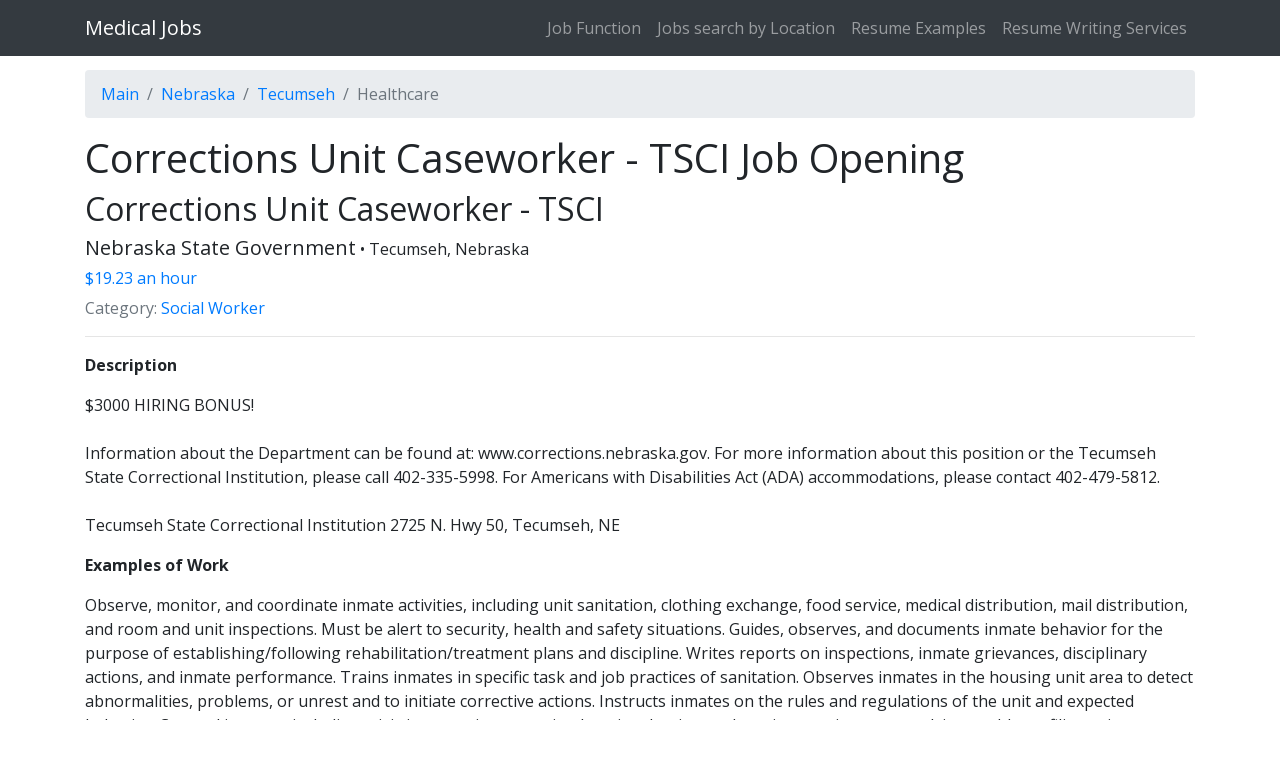

--- FILE ---
content_type: text/html; charset=UTF-8
request_url: https://medicalfieldjobs.com/vacancy/j9uke
body_size: 3246
content:
<!DOCTYPE html><html lang="en">
<head>
    <meta http-equiv="content-type" content="text/html; charset=UTF-8" /><title>Corrections Unit Caseworker - TSCI Job Opening in Tecumseh Nebraska</title><link rel="icon" href="/static/images/favicon.ico?_=1566304453" type="image/x-icon"/><link rel="shortcut icon" href="/static/images/favicon.ico?_=1566304453" type="image/x-icon"/><base href="https://medicalfieldjobs.com/vacancy/j9uke"/><meta name="viewport" content="width=device-width, initial-scale=1, shrink-to-fit=no"><meta name="description" content="Corrections Unit Caseworker - TSCI job is available in Tecumseh, Nebraska. Check it out on MedicalFieldJobs Job Board"><link rel="stylesheet" type="text/css" href="/static/tms/def/css/bootstrap-reboot.min.css?_=1566304453"/><link rel="stylesheet" type="text/css" href="/static/tms/def/t0/css/bootstrap.min.css?_=1566304453"/><link rel="stylesheet" type="text/css" href="/static/tms/def/css/bootstrap-grid.min.css?_=1566304453"/><link rel="stylesheet" type="text/css" href="/static/tms/def/css/main.css?_=1566304453"/><style type='text/css'>@import url(https://fonts.googleapis.com/css?family=Open+Sans:200,300,400,700);h1,h2,h3,h4,h5,h6,.h1,.h2,.h3,.h4,.h5,.h6{font-family:Open Sans!important}body{font-family:Open Sans!important}.tooltip{font-family:Open Sans!important}.popover{font-family:Open Sans!important}</style></head>
<body>
<nav class="navbar navbar-expand-lg navbar-dark bg-dark fixed-top">
    <div class="container">
        <a class="navbar-brand mr-auto" href="/" title="Go home page">Medical Jobs</a>
        <button class="filter-toggler" type="button" data-toggle="collapse" data-target="#navFilter" aria-controls="filterResponsive" aria-expanded="false" aria-label="Toggle filter">
    <span class="filter-icon"><svg xmlns="http://www.w3.org/2000/svg" width="24" height="24" viewBox="0 0 24 24"><path d="M1 0l9 15.094v5.906l4 3v-8.906l9-15.094h-22zm18.479 2l-2.981 5h-8.996l-2.981-5h14.958z"/></svg></span>
</button>

<button class="navbar-toggler" type="button" data-toggle="collapse" data-target="#navbarResponsive" aria-controls="navbarResponsive" aria-expanded="false" aria-label="Toggle navigation">
    <span class="navbar-toggler-icon"></span>
</button>

<div class="collapse navbar-collapse" id="navbarResponsive">
    <ul class="navbar-nav ml-auto">
                                    <li class="nav-item">
                    <a class="nav-link" href="/browse-by-job-function">Job Function</a>
                </li>
                                                <li class="nav-item">
                    <a class="nav-link" href="/job-search-by-location">Jobs search by Location</a>
                </li>
                                                <li class="nav-item">
                    <a class="nav-link" href="/resume-examples">Resume Examples</a>
                </li>
                                                <li class="nav-item">
                    <a class="nav-link" href="/best-resume-writing-services-near-my-location">Resume Writing Services</a>
                </li>
                        </ul>
</div>
    </div>
</nav>

<main class="container">
    
<nav aria-label="breadcrumb">
    <ol class="breadcrumb">
        <li class="breadcrumb-item"><a href="/">Main</a></li>
        <li class="breadcrumb-item"><a href="/healthcare-jobs-nebraska-state">Nebraska</a></li>
        <li class="breadcrumb-item"><a href="/healthcare-jobs-tecumseh-ne">Tecumseh</a></li>
        <li class="breadcrumb-item active" aria-current="page">Healthcare</li>
    </ol>
</nav>

    <h1>Corrections Unit Caseworker - TSCI Job Opening</h1>

<div class="row">
    <div class="col">
        <h2>Corrections Unit Caseworker - TSCI</h2>

        <div>
            <h3 class="h5 d-inline">Nebraska State Government</h3>
            &bull; <span>Tecumseh, Nebraska</span>
        </div>

        <div class="h6 text-primary my-2">
                            $19.23            
            an hour
                    </div>

        <div class="text-secondary">
            Category: <a href="/social-worker-jobs">Social Worker</a>
        </div>

        <hr>

        <div class="vacancy-text">
            <div><div><div><b>Description</b></div>
<p></p><div><div>$3000 HIRING BONUS!<br>
<br>
Information about the Department can be found at: www.corrections.nebraska.gov. For more information about this position or the Tecumseh State Correctional Institution, please call 402-335-5998. For Americans with Disabilities Act (ADA) accommodations, please contact 402-479-5812.<br>
<br>
Tecumseh State Correctional Institution 2725 N. Hwy 50, Tecumseh, NE<br>
</div></div><p></p>
<div><b>Examples of Work</b></div>
<p></p><div><div>Observe, monitor, and coordinate inmate activities, including unit sanitation, clothing exchange, food service, medical distribution, mail distribution, and room and unit inspections. Must be alert to security, health and safety situations. Guides, observes, and documents inmate behavior for the purpose of establishing/following rehabilitation/treatment plans and discipline. Writes reports on inspections, inmate grievances, disciplinary actions, and inmate performance. Trains inmates in specific task and job practices of sanitation. Observes inmates in the housing unit area to detect abnormalities, problems, or unrest and to initiate corrective actions. Instructs inmates on the rules and regulations of the unit and expected behavior. Counsel inmates, including crisis intervention, to assist them in adapting to the prison environment; solving problems; filing grievances; and planning for treatment changes, furloughs, and parole. Participate in disciplinary and security actions including counts, searches, and use of force. May transport inmates on travel orders. Overtime, voluntary and mandatory, includes weekends, holidays and double-shifts.</div></div><p></p>
<div><b>Qualifications / Requirements</b></div>
<p></p><div><div>REQUIREMENTS: Associate's degree in criminal justice, behavioral science, human services or related field OR two years of experience working with persons referred through the legal system. Must be at least 18 years of age. No felony or domestic abuse related convictions.<br>
<br>
PREFERRED: Bilingual skills in English and Spanish desired.<br>
<br>
OTHER: Must have a valid driver's license. Transcripts required prior to appointment. Applicants accepting a job offer must pass the following pre-employment exams in this order: medical exam, and at a randomly announced time, pass a drug test. Once at the Staff Training Academy, must successfully complete the fully paid Nebraska Corrections Training Program.</div></div><p></p>
<div><b>Knowledge, Skills and Abilities</b></div>
<p></p><div><div>Knowledge of: organizational structure; administrative regulations; operational memorandums; unit policies and procedures; counseling techniques and procedures; programs and opportunities open to inmates; caseload management. Ability to: communicate effectively with inmates, staff, and the public; exercise leadership and sound judgment; operate within established guidelines; plan, assign, and monitor the work of others; effectively counsel inmates/offenders; write reports and make recommendations; observe inmates/offenders and detect problems or unrest; understand and apply instructions.</div></div></div></div><p></p>        </div>
    </div>
</div>
</main>

<footer class="bg-dark footer">
    <div class="container">
        <p class="m-0 text-center text-white">Copyright &copy; medicalfieldjobs.com 2026</p>
    </div>
</footer>

<a href="javascript::void(0);" id="return-to-top"></a>

<script type="text/javascript" src="/static/jquery/jquery.min.js?_=1566304453"></script><script type="text/javascript" src="/static/tms/def/js/popper.min.js?_=1566304453"></script><script type="text/javascript" src="/static/tms/def/js/bootstrap.min.js?_=1566304453"></script><script type="text/javascript" src="/static/js/jquery.cookie.js?_=1566304453"></script><script type="text/javascript" src="/static/js/jquery.splash.js?_=1566304453"></script><script type="text/javascript" src="/static/js/jquery.submit.js?_=1566304453"></script><script type="text/javascript" src="/static/js/jquery.ajax.js?_=1566304453"></script><script type="text/javascript">$(function (){$(window).scroll(function() {
    if ($(this).scrollTop() >= 400) {
        $('#return-to-top').fadeIn(200);
    } else {
        $('#return-to-top').fadeOut(200);
    }
});
$(document).on('click', '#return-to-top', function() {
    $('html, body').animate( { scrollTop:0 }, 500, 'swing' );
    return false;
});});</script><!-- Time: 0.0030069351 -->
<script defer src="https://static.cloudflareinsights.com/beacon.min.js/vcd15cbe7772f49c399c6a5babf22c1241717689176015" integrity="sha512-ZpsOmlRQV6y907TI0dKBHq9Md29nnaEIPlkf84rnaERnq6zvWvPUqr2ft8M1aS28oN72PdrCzSjY4U6VaAw1EQ==" data-cf-beacon='{"version":"2024.11.0","token":"183c66e0dce6490895a859611db338bb","r":1,"server_timing":{"name":{"cfCacheStatus":true,"cfEdge":true,"cfExtPri":true,"cfL4":true,"cfOrigin":true,"cfSpeedBrain":true},"location_startswith":null}}' crossorigin="anonymous"></script>
</body>
</html>

--- FILE ---
content_type: text/css
request_url: https://medicalfieldjobs.com/static/tms/def/css/main.css?_=1566304453
body_size: 82
content:
html {
    position: relative;
    min-height: 100%;
}
body {
    padding-top: 70px;
}
.footer {
    position: absolute;
    bottom: 0;
    width: 100%;
    height: 60px;
    line-height: 60px; /* Vertically center the text there */
    margin-bottom: -60px;
    background-color: #f5f5f5;
}
#return-to-top {
    position: fixed;
    bottom: 65px;
    right: 20px;
    background-color: var(--dark);
    width: 50px;
    height: 50px;
    text-decoration: none;
    -webkit-border-radius: 35px;
    -moz-border-radius: 35px;
    border-radius: 35px;
    display: none;
    -webkit-transition: all 0.3s linear;
    -moz-transition: all 0.3s ease;
    -ms-transition: all 0.3s ease;
    -o-transition: all 0.3s ease;
    transition: all 0.3s ease;
}
#return-to-top:after {
    position: absolute;
    content: '';
    border: 5px solid #fff;
    border-width: 0 4px 4px 0;
    padding: 7px;
    transform: translate(14px,17px) rotate(-135deg);
    left: 2px;
    top: 2px;
}
#return-to-top:hover {
    background-color: var(--dark);
    opacity: 0.9;
}
#return-to-top:hover i {
    color: #fff;
    top: 5px;
}


.splash-success,
.splash-error {
    display: none;
}


/* SPINNER */
button .spinner-border,
.btn .spinner-border {
    display: none;
}
button:disabled .spinner-border,
.btn:disabled .spinner-border {
    display: inline-block;
}


/* FILTER BUTTON */
.filter-toggler {
    display: none;
}
.filter-icon {
    display: inline-block;
    width: 1.4em;
    height: 1.4em;
}
.filter-icon svg {
    fill: #9a9da0;
    margin-top: 2px;
}

--- FILE ---
content_type: application/x-javascript
request_url: https://medicalfieldjobs.com/static/js/jquery.submit.js?_=1566304453
body_size: -321
content:
(function ($){
    $(document).on('keypress', 'form', function (e) {
        if ( (e.keyCode == 13 || e.keyCode == 10) && e.ctrlKey) {
            e.stopPropagation();
            $(this).submit();
        }
    });
})(jQuery);

--- FILE ---
content_type: application/x-javascript
request_url: https://medicalfieldjobs.com/static/js/jquery.ajax.js?_=1566304453
body_size: 4322
content:
(function ($) {
    var success = function ( response ) {
        var element = this;
        var $element = $(this);
        var splash;

        if ( !response ) {
            response = {
                data : {}
            };
        }

        /* @deprecated */
        if (response.result) {
            response.data = {
                reload : {}
            }
        }

        /* @deprecated */
        if (response.errors) {
            response.data = {
                reinput : response.errors
            }
        }

        $('.splash-success, .splash-error').remove();
        if (response.message) {
            splash = '<div class="splash-success"><span class="icon16 labeled success">' + response.message + '</span></div>';
        }

        if (response.error) {
            if (typeof response.error === 'object') {
                splash = '';
                for (var i in response.error) {
                    if ( response.error[i] ) {
                        splash += '<div><span class="icon16 labeled error">' + response.error[i] + '</span></div>';
                    }
                }
            }
            else {
                splash = '<div><span class="icon16 labeled error">' + response.error + '</span></div>';
            }

            if ( splash ) {
                splash = '<div class="splash-error">' + splash + '</div>';
            }
        }
        else {
            $element.removeAttr('data-changed');
        }

        var callbacks = $element.attr('data-callback');
        var data = {};
        var stack = [];

        if ( response.prevent !== true && callbacks ) {
            callbacks = callbacks.split(/\s+/);

            var global_args = Ajax.parse( $element.attr('data-callback-args' ) );

            for ( var i = 0; i < callbacks.length; i++ ) {
                var callback = callbacks[i];
                if ( typeof response.prevent == 'object' && response.prevent[callback] ) {
                    continue;
                }
                var callback_args = Ajax.parse( $element.attr('data-callback-args-' + callback ) );
                data[callback] = $.extend({}, global_args, callback_args );
                stack.push( callback );
            }
        }

        for ( var callback in response.data ) {
            if ( data[callback] === undefined ) {
                data[callback] = response.data[callback];
                stack.push( callback );
            }
            else {
                $.extend( data[callback], response.data[callback] );
            }
        }                

        stack.reverse();        
        (function () {
            var callback = stack.pop();
            if ( callback !== undefined ) {
                var fn = callback;
                var matches;
                if ( matches = callback.match(/^(.*)-(\d+)$/) ) {
                    fn = matches[1];
                }
                Ajax.callbacks[fn].call( element, data[callback], arguments.callee );
            }
            else {
                $(document).trigger( 'ajax-success' );        
            }
        })();


        if (response.data['reload']) {
            $.splash(splash);
        }
        else if (response.data['redirect']) {
            $.splash(splash, response.data);
        }
        else {
            $(splash).splash();
        }
    };

    var confirm = function () {
        var message = $(this).attr('data-confirm');
        if ( !message ) {
            return true;
        }
        else {
            return window.confirm( message );
        }

    };

    window.Ajax = {};
    Ajax.error = 'Error request';
    Ajax.callbacks = {
        debug  : function (data, callback) {
            alert('test');
            if ( callback ) {
                callback();
            }
        },
        console  : function (data, callback) {
            console.log( data.log );
            if ( callback ) {
                callback();
            }
        },
        reload : function ( data, callback ) {
            setTimeout(function () {
                location.reload();
            }, 0);
            if ( callback ) {
                callback();
            }
        },
        redirect : function ( data, callback ) {            
            if ( data.method == 'submit' ) {
                var $form = $(this);
                setTimeout( function () {
                    $form.attr( 'action', data.url ).removeAttr( 'data-ajax' ).submit();
                }, 0);
            }
            else {
                setTimeout( function () {
                    location.href = data.url;            
                }, 0);
            }
            if ( callback ) {
                callback();
            }
        },
        reinput : function ( data, callback ) {
            if (typeof data === 'object') {
                var $form = $(this);
                var prefix = ( $form.attr('data-prefix') ) ? $form.attr('data-prefix') + '-' : '';
                var $element;
                var $focus;
                if ( $form.is('input,select,textarea,button') ) {
                    for( var key in data ) {
                        if ($form.is( "#" + prefix + key + ',[name="' + key + '"]' ) ) {
                            $form
                            .addClass("error")
                            .attr( "title", data[key] );

                            if ( $input.is( 'input[type="password"]' ) ) {
                                $input.val('');
                            }
                        }

                        if ( !$focus ) {
                            $focus = $form;
                            setTimeout( function () {
                                $focus.trigger('focus');
                            } , 0);
                        }
                    }
                }
                else {
                    for( var key in data ) {
                        $element = $form.find( "#" + prefix + key + ',[name="' + key + '"]' ).each( function () {
                            var $input = $(this);
                            /*
                            var $parent = $input.parent();
                            if ( $parent.is('label') && !$parent.attr('for') ) {
                                $parent.addClass("error").attr( "title", data[key] );
                            }
                            else {
                            */
                            $input.addClass("error").attr( "title", data[key] );

                            if ( $input.is( 'input[type="password"]' ) ) {
                                $input.val('');
                            }
                        });


                        if ( !$focus ) {
                            $focus = $element;
                            setTimeout( function () {
                                $focus.trigger('focus');
                            } , 0);
                        }
                    }
                }
            }
            if ( callback ) {
                callback();
            }
        },
        reset : function ( data, callback ) {
            var $element;

            if ( !data.selector && !data.method ) {
                $element = $(this);
            }
            else if ( !data.selector ) {
                $element = $(this);
            }
            else if ( !data.method ) {
                $element = $(data.selector);
            }
            else {
                $element = $(this)[data.method](data.selector);
            }

            $element.html( $element.html() );
            callback();
        },
        remove : function ( data, callback ) {
            var $element;
            
            data.time = data.time || data.speed || 500;

            if ( !data.selector && !data.method ) {
                $element = $(this);
            }
            else if ( !data.method ) {
                $element = $(data.selector);
            }
            else {
                $element = $(this)[data.method](data.selector);
            }
            if ( $element.length > 0 ) {  
                if ( data.time ) {
                    $element.fadeOut(data.time, function () {
                        $(this).remove();
                        if ( callback ) {
                            callback();
                        }
                    });
                }
                else {
                    $element.remove();
                    if ( callback ) {
                        callback();
                    }
                }
            }
            else if ( callback ) {
                callback();                
            }
        },
        move : function ( data, callback ) {
            var $source, $destination;

            if ( !data.selector && !data.method ) {
                $source = $(this);
            }
            else if ( !data.method ) {
                $source = $(data.selector);
            }
            else {
                $source = $(this)[data.method](data.selector);
            }
            
            var insert;
            switch ( data.insert ) {                
                case 'before' :
                    insert = 'insertBefore';
                    break;
                case 'after' :
                    insert = 'insertAfter';
                    break;
                default :
                    insert = 'appendTo';
                    break;
                    
            }

            $destination = $(data.destination);
            if ( $destination.length > 0 ) {      
                var fadeOutCallback = function () {
                    
                    if ( $source.length > 1 ) {
                        $source = $source.eq(0);
                    }
                    var $clones = $();
                    $destination.each( function ( index ) {
                        if ( index > 0 ) {
                            $source = $source.clone();
                        }
                        $clones = $clones.add( $source[insert]( this ) );                        
                    } );
                    
                    $clones.each( function () {
                        $(this).fadeIn(500);                    
                    });
                    
                    callback();
                    
                /*
                    var fadeInLength = $clones.length;
                    $clones.each( function () {
                        $(this).fadeIn(500, function () {
                            if ( --fadeInLength == 0 ) {
                                callback();
                            }
                        } );                    
                    });
                    */
                };
                
                var fadeOutLength = $source.length;
                $source.each( function () {
                    $(this).fadeOut( 500, function () {
                        $(this).remove();
                        if ( --fadeOutLength == 0 ) {
                            fadeOutCallback();
                        }
                    } );
                } )                
            }
            else {
                $source.fadeOut(500, function () {
                    $(this).remove();
                    callback();
                });
            }
        },
        value : function ( data, callback ) {
            var $element;

            if ( !data.selector && !data.method ) {
                $element = $(this);
            }
            else if ( !data.selector && !data.method ) {
                $element = $(this);
            }
            else if ( !data.method ) {
                $element = $(data.selector);
            }
            else {
                $element = $(this)[data.method](data.selector);
            }

            $element.val(data.value);
            if ( callback ) {
                callback();
            }
        },
        text : function ( data, callback ) {
            var $element;

            if ( !data.selector && !data.method ) {
                $element = $(this);
            }
            else if ( !data.method ) {
                $element = $(data.selector);
            }
            else {
                $element = $(this)[data.method](data.selector);
            }

            if ( $element.length > 0 ) {
                $element.text( data.text ).hide();
                $element.fadeIn( 'time' in data ? parseInt( data.time ) : 500, callback );
            }
            else {
                callback();
            }
        },
        attr : function ( data, callback ) {
            var $element;

            if ( !data.selector && !data.method ) {
                $element = $(this);
            }
            else if ( !data.method ) {
                $element = $(data.selector);
            }
            else {
                $element = $(this)[data.method](data.selector);
            }

            if ( data.value === undefined ) {
                $element.removeAttr( data.key );
            }
            else {
                $element.attr( data.key, data.value );
            }
            if ( callback ) {
                callback();
            }
        },
        classname : function ( data, callback ) {
            var $element;
            if ( !data.selector && !data.method ) {
                $element = $(this);
            }
            else if ( !data.method ) {
                $element = $(data.selector);
            }
            else {
                $element = $(this)[data.method](data.selector);
            }

            if ( data.action == 'add' ) {
                $element.addClass( data.classname );
            }
            else if ( data.action == 'remove' ) {
                $element.removeClass( data.classname );
            }
            else {
                $element.toggleClass( data.classname );
            }

            if ( callback ) {
                callback();
            }
        },
        html : function ( data, callback ) {
            var $element;

            if ( !data.selector && !data.method ) {
                $element = $(this);
            }
            else if ( !data.method ) {
                $element = $(data.selector);
            }
            else {
                $element = $(this)[data.method](data.selector);
            }

            if ( $element.length > 0 ) {
                $element.html( data.html ).hide();
                $element.fadeIn( 'time' in data ? parseInt( data.time ) : 500, callback );
            }
            else {
                callback();
            }
        },
        replace : function ( data, callback ) {
            var $element;

            if ( !data.selector && !data.method ) {
                $element = $(this);
            }
            else if ( !data.method ) {
                $element = $(data.selector);
            }
            else {
                $element = $(this)[data.method](data.selector);
            }

            var $html = $(data.html);
            $html.hide();
            $element.replaceWith($html);
            $html.fadeIn( 'time' in data ? parseInt( data.time ) : 500, callback );
        },
        append : function ( data, callback ) {
            var $element;

            if ( !data.selector && !data.method ) {
                $element = $(this);
            }
            else if ( !data.method ) {
                $element = $(data.selector);
            }
            else {
                $element = $(this)[data.method](data.selector);
            }

            var $html = $(data.html);
            if ( $html.length == 0 ) {
                callback();
            }
            else if ( data.time == 0 ) {
                $element.append($html);
                callback();
            }
            else {
                $html.hide();
                $element.append($html);
                $html.fadeIn( 'time' in data ? parseInt( data.time ) : 500, callback );
            }
        },
        after : function ( data, callback ) {
            var $element;

            if ( !data.selector && !data.method ) {
                $element = $(this);
            }
            else if ( !data.method ) {
                $element = $(data.selector);
            }
            else {
                $element = $(this)[data.method](data.selector);
            }

            var $html = $(data.html);
            if ( data.time == 0 ) {
                $element.after($html);
                callback();
            }
            else {
                $html.hide();
                $element.after($html);
                $html.fadeIn( 'time' in data ? parseInt( data.time ) : 500, callback );
            }
        },
        before : function ( data, callback ) {
            var $element;

            if ( !data.selector && !data.method ) {
                $element = $(this);
            }
            else if ( !data.method ) {
                $element = $(data.selector);
            }
            else {
                $element = $(this)[data.method](data.selector);
            }

            var $html = $(data.html);
            if ( data.time === 0 ) {
                $element.before($html);
                callback();
            }
            else {
                $html.hide();
                $element.before($html);
                $html.fadeIn( 'time' in data ? data.time : 500, callback );
            }
        },
        prepend : function ( data, callback ) {
            var $element;

            if ( !data.selector && !data.method ) {
                $element = $(this);
            }
            else if ( !data.method ) {
                $element = $(data.selector);
            }
            else {
                $element = $(this)[data.method](data.selector);
            }

            var $html = $(data.html);
            $html.hide();
            $element.prepend($html);
            $html.fadeIn( 'time' in data ? data.time : 500, callback );
        },
        toggle : function ( data, callback ) {
            var $element;
            if ( !data.selector && !data.method ) {
                $element = $(this);
            }
            else if ( !data.method ) {
                $element = $(data.selector);
            }
            else {
                $element = $(this)[data.method](data.selector);
            }
            
            var classes = data['class'].split(/\s*,\s*/);
            var classes_length = classes.length;
            var i;
            for ( i = 0; i < classes_length; i++ ) {
                if ( $element.hasClass( classes[i] ) ) {
                    $element.addClass( classes[ (i + 1) % classes_length ] );
                    $element.removeClass( classes[i] );
                    break;
                }
            }
            if ( i >= classes_length) {
                $element.addClass( classes[0] );
                i = -1;
            }            
            
            if ( data['attr'] ) {
                var attr = data['attr'].split(/\s*,\s*/);                                
                attr = attr[ ( i + 1 ) % classes_length ];
                if ( attr ) {
                    attr = attr.split( /\s*;\s*/ );                    
                    var value;
                    for ( var key in attr ) {
                        value = attr[key].split( /\s*:\s*/ );
                        if ( value[1] === undefined ) {
                            $element.removeAttr( value[0] );
                        }
                        else {
                            $element.attr( value[0], value[1] );
                        }
                    }
                }
            }
            if ( callback ) {
                callback();
            }
        },
        scrollTo : function ( data, callback ) {
            var $element;
            if ( !data.method ) {
                $element = $(data.selector);
            }
            else {
                $element = $(this)[data.method](data.selector);
            }

            var $parent;
            if ( data.parent ) {
                $parent = $element.closest( data.parent );
            }
            else {
                $parent = $('.page');
            }

            $parent.scrollTo( $element, {
                speed    : 0,
                callback : callback,
                position : undefined
            })
        },
        trigger : function ( data, callback ) {
            var $element;
            if ( !data.method ) {
                $element = $(data.selector);
            }
            else {
                $element = $(this)[data.method](data.selector);
            }
            $element.trigger( data.event );

            if ( callback ) {
                callback();
            }
        },
        expand : function ( data, callback ) {
            var $element;
            if ( !data.method ) {
                $element = $(data.selector);
            }
            else {
                $element = $(this)[data.method](data.selector);
            }

            $element.parent().one( 'expanded', function () {
                if ( callback ) {
                    callback();
                }
            });

            $element.trigger( 'expand' );
        },
        edit : function ( data, callback ) {
            var $element;

            if ( !data.selector && !data.method ) {
                $element = $(this);
            }
            else if ( !data.method ) {
                $element = $(data.selector);
            }
            else {
                $element = $(this)[data.method](data.selector);
            }

            if ( $element.length > 0 ) {
                if ( 'value' in data ) {
                    if ( data.value === undefined ) {
                        $element.removeAttr( 'data-value' );
                    }
                    else {
                        $element.attr( 'data-value', data.value );
                    }
                }                
                if ( 'text' in data ) {
                    $element.text( data.text );
                }
                if ( 'html' in data ) {
                    $element.html( data.html );
                }
                                
                $element.hide().fadeIn( 'time' in data ? data.time : 500, callback );                
                return;               
            }            
            
            callback();            
        },
        'window-close' : function ( data, callback ) {
            var $win;
            if ( data.selector ) {
                $win = $(data.selector);
            }
            else if (data.method && data.selector ) {
                $win = $(this)[data.method](data.selector);
            } else {
                $win = $(this).closest('.window');
            }

            $win.trigger('close');
            if ( callback ) {
                callback();
            }
        },
        'window-reload' : function ( data, callback ) {
            var $win;
            if ( data.selector ) {
                $win = $(data.selector);
            }
            else if (data.method && data.selector ) {
                $win = $(this)[data.method](data.selector);
            } else {
                $win = $(this).closest('.window');
            }

            $win.trigger('reload');
            if ( callback ) {
                callback();
            }
        },
        'tab-activate' : function ( data, callback ) {
            var $tab;

            if ( !data.method ) {
                $tab = $(data.selector);
            }
            else {
                $tab = $(this)[data.method](data.selector);
            }
            $.tabs.activate($tab);
            if ( callback ) {
                callback();
            }
        },
        'sortable-update' : function ( data, callback ) {
            // data.parent is deprecated
            var $element;
            if ( data.method ) {
                $element = $(this)[data.method](data.selector);
            }
            else {
                $element = $(data.selector || data.parent);
            }
            $.sortable.update( $element, data.children );
            callback();
        },
        '_gaq' : function ( data, callback ) {
            data.params = data.params || '/?action_name=' + data.name + '&id=' + data.id;
            _gaq.push(['_trackPageview', data.params]);
            
            if ( callback ) {
                callback();
            }
        },
        'ga-action' : function ( data, callback ) {                        
            _gaq.push(['_trackPageview', '/?action_name=' + data.name + '&id=' + data.id]);
            
            if ( callback ) {
                callback();
            }
        }
    };

    Ajax.callback = function ( key, callback ) {
        this.callbacks[key] = callback;
    };

    Ajax.parse = function ( s ) {
        if ( s == undefined ) {
            return {};
        }
        var vars = s.split("&"),
        result = {},
        pair;
        for (var i = 0; i < vars.length; i++) {
            pair = vars[i].split("=");
            result[unescape( pair[0] )] = unescape( pair[1] );
        }
        return result;
    };

    Ajax.disabled = false;

    $(document).on( 'click', "a[data-ajax], button[data-ajax]", function ( e ){                
        var a = this,
        $a = $(this);
        
        if ( $a.hasClass( 'disabled' ) ) {
            return false;
        }
        if ( !confirm.call( this ) ){
            return false;
        }

        var url = $a.attr( 'href' ) || $a.attr( 'data-ajax' );

        if ( typeof url !== 'string' || url == '' || url == '_blank' ) {
            success.call( a );
        }
        else {
            e.preventDefault();
            /*
            if (Ajax.disabled) {
                return;
            }
            Ajax.disabled = true;
            */
            $a.addClass('disabled');

            $.ajax({
                url: url,
                type: 'get',
                dataType: "json",
                success: function( response ){
                    $a.removeClass('disabled');
                    //Ajax.disabled = false;
                    success.call( a, response);
                },
                error : function () {
                    $a.removeClass('disabled');
                    //Ajax.disabled = false;
                    
                    var response = {
                        error : Ajax.error,
                        data : {},
                        prevent : true
                    };

                    success.call( $a[0], response );
                }
            });
        }
        return;
    });

    $(document).on( 'change', "input[data-ajax], select[data-ajax]" , function( e ){
        if ( !confirm.call( this ) ){
            return false;
        }

        var element = this,
        $element = $(this);

        if ( !$element.attr( "data-ajax" ) || $element.attr( "data-ajax" ) == '_blank' ) {
            success.call( element );
        }
        else {
            /*
            if (Ajax.disabled) {
                return;
            }
            Ajax.disabled = true;
            */
            var data = $element.attr( "name" ) + '=' + $element.val();
            if ( $element.is( ':checkbox:not(:checked)' ) ) {
                data = '';
            }
            $.ajax({
                url: $element.attr( "data-ajax" ),
                type: 'post',
                data: data,
                dataType: "json",
                beforeSend: function(){
                    $element.attr('disabled', 'disabled').removeClass('error');
                },
                success: function( response ){
                    $element.removeAttr('disabled');
                    //Ajax.disabled = false;
                    success.call( element, response );
                },
                error : function () {
                    $element.removeAttr('disabled');
                    //Ajax.disabled = false;
                    
                    var response = {
                        error : Ajax.error,
                        data : {},
                        prevent : true
                    };

                    success.call( $element[0], response );
                }
            });
        }
        return false;
    });

    $(document).on( 'click', 'form[data-ajax] button[type="submit"], div[data-ajax] button[type="submit"]', function (){
        var $button = $(this);
        $('<input type="hidden" name="' + $button.attr( 'name' ) + '" value="' + $button.attr( 'value' ) + '" data-ajax-temp/>').appendTo( this );
    } );

    $(document).on( 'change', "[data-ajax]" ,function( e ){
        $(this).attr( 'data-changed', 'changed' );
        e.stopPropagation();
    });

    $(document).on( 'submit', "div[data-ajax], span[data-ajax], ul[data-ajax], form[data-ajax]" ,function(e){
        /*
        if (Ajax.disabled) {
            return false;
        }
        Ajax.disabled = true;
        */
        if ( window.tinyMCE ) {
            tinyMCE.triggerSave();        
        }
        if ( !confirm.call( this ) ){
            return false;
        }

        var element = this;
        var $element = $(this);
        var $focus = $element.find( ':focus' );

        $element.find("input.error,textarea.error").removeClass('error');

        var $disabled_persistent = $element.find('input:disabled, textarea:disabled, select:disabled');

        $element.find('[data-disabled], form, div[data-ajax]:not([data-transparent]), span[data-ajax], ul[data-ajax]')
            .find('input:not(:disabled), textarea:not(:disabled), button:not(:disabled), select:not(:disabled)')
            .attr('disabled', 'disabled');

        var disable = setTimeout(function () {
            $element.find('input,textarea,button,select').attr('disabled', 'disabled');
        }, 0);
        
        if ( $element.is( 'form' ) ) {
            if ( $element.attr( 'data-ajax' ) != 'iframe' && $element.find('input[type="file"]:not(:disabled)').length === 0 ) {
                $.ajax({
                    url: $element.attr( "action" ),
                    type: 'post',
                    data: $element.serialize(),
                    dataType: "json",
                    beforeSend: function(){
                        $element.attr('disabled', 'disabled');
                    },
                    success: function( response ){
                        clearTimeout(disable);
                        $element.find('[data-ajax-temp]').remove();
                        $element.find('input,textarea,button,select').removeAttr('disabled');
                        $disabled_persistent.attr('disabled', 'disabled');
                        $element.removeAttr('disabled');
                        //Ajax.disabled = false;

                        success.call( element, response );
                    },
                    error : function () {
                        clearTimeout(disable);
                        $element.find('[data-ajax-temp]').remove();
                        $element.find('input,textarea,button,select').removeAttr('disabled');
                        $disabled_persistent.attr('disabled', 'disabled');
                        $element.removeAttr('disabled');
                        //Ajax.disabled = false;

                        var response = {
                            error : Ajax.error,
                            data : {},
                            prevent : true
                        };

                        success.call( $element, response );
                    }
                });                
                return false;                
            }
            else {
                var iframe_id = 'jquery-ajax-iframe-' + Math.random().toString().replace('.', ''),
                $iframe = $('<iframe id="' + iframe_id + '" name="' + iframe_id + '" style="display: none"></iframe>');

                $('body').append($iframe);

                element.target = iframe_id;
                $iframe.on('load', function () {
                    if ( $iframe.contents()[0].location.href == 'about:blank') {
                        return;
                    }
                    $element.removeAttr( 'target' );
                    clearTimeout(disable);
                    try {
                        var response = JSON.parse($iframe.contents().text());
                    }
                    catch (e) {
                        var response = {
                            error : Ajax.error,
                            data : {},
                            prevent : true
                        }
                    }

                    $element.find('[data-ajax-temp]').remove();
                    $element.find('input,textarea,button,select').removeAttr('disabled');
                    $disabled_persistent.attr('disabled', 'disabled');
                    setTimeout(function () {
                        $iframe.remove();
                    }, 0);

                    Ajax.disabled = false;
                    success.call( element, response );
                });
            }
        }
        else {
            var $placeholder = $( '<div/>' ).insertAfter( $element );
            var data = $element.appendTo( 'body' ).wrap('<form/>').parent().serialize();
            $element.unwrap();            
            $placeholder.replaceWith( $element );
            $.ajax({
                url: $element.attr( "data-ajax" ),
                type: "post",
                data: data,
                dataType: "json",
                beforeSend: function(){
                    $element.attr('disabled', 'disabled');
                },
                success: function( response ){
                    clearTimeout(disable);
                    $element.find('[data-ajax-temp]').remove();
                    $element.find('input,textarea,button,select').removeAttr('disabled');
                    $disabled_persistent.attr('disabled', 'disabled');
                    $element.removeAttr('disabled');
                    // Ajax.disabled = false;

                    success.call( element, response );
                },
                error : function () {
                    clearTimeout(disable);
                    $element.find('[data-ajax-temp]').remove();
                    $element.find('input,textarea,button,select').removeAttr('disabled');
                    $disabled_persistent.attr('disabled', 'disabled');
                    $element.removeAttr('disabled');
                    // Ajax.disabled = false;

                    var response = {
                        error : Ajax.error,
                        data : {},
                        prevent : true
                    };

                    success.call( $element, response );
                }
            });            
        }   
        
        $focus.blur();
        e.stopPropagation();
    })

})(jQuery);

--- FILE ---
content_type: application/x-javascript
request_url: https://medicalfieldjobs.com/static/js/jquery.cookie.js?_=1566304453
body_size: 190
content:
(function ($){
    $.cookie = {
        get : function (name) {
            var a_all_cookies = document.cookie.split( ';' );
            var a_temp_cookie = '';
            var cookie_name = '';
            var cookie_value = '';

            for ( i = 0; i < a_all_cookies.length; i++ ) {
                a_temp_cookie = a_all_cookies[i].split( '=' );

                cookie_name = a_temp_cookie[0].replace(/^\s+|\s+$/g, '');

                if ( cookie_name == name ) {
                    if ( a_temp_cookie.length > 1 ) {
                        try {
                            cookie_value = unescape( a_temp_cookie[1].replace(/^\s+|\s+$/g, '') );
                        }
                        catch (e) {
                            cookie_value = undefined;
                        }
                    }

                    return cookie_value;
                    break;
                }
                a_temp_cookie = null;
                cookie_name = '';
            }

            return;
        },

        set : function (name, value, expires, path, domain, secure) {
            var today = new Date();
            today.setTime( today.getTime() );

            if ( expires == -1) {
                expires = 36500;
            }
            if ( expires ) {
                expires = expires * 1000 * 60 * 60 * 24;
            }
            var expires_date = new Date( today.getTime() + (expires) );

            document.cookie = name + "=" +escape( value ) +
            ( ( expires ) ? ";expires=" + expires_date.toGMTString() : "" ) +
            ( ( path ) ? ";path=" + path : "" ) +
            ( ( domain ) ? ";domain=" + domain : "" ) +
            ( ( secure ) ? ";secure" : "" );
        },

        remove : function (name, path, domain) {
            if ( this.get( name ) ) document.cookie = name + "=" +
            ( ( path ) ? ";path=" + path : "") +
            ( ( domain ) ? ";domain=" + domain : "" ) +
            ";expires=Thu, 01-Jan-1970 00:00:01 GMT";
        }
    };
})(jQuery);

